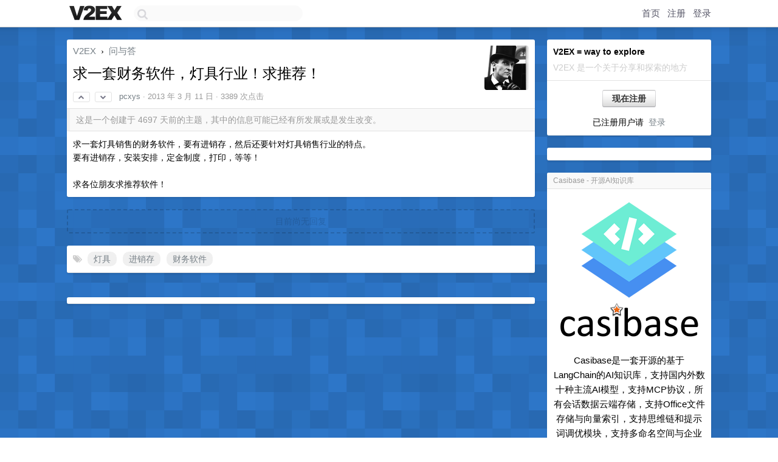

--- FILE ---
content_type: text/html; charset=utf-8
request_url: https://www.google.com/recaptcha/api2/aframe
body_size: 267
content:
<!DOCTYPE HTML><html><head><meta http-equiv="content-type" content="text/html; charset=UTF-8"></head><body><script nonce="H7fEB_4YyfTqtG6nqUM3CA">/** Anti-fraud and anti-abuse applications only. See google.com/recaptcha */ try{var clients={'sodar':'https://pagead2.googlesyndication.com/pagead/sodar?'};window.addEventListener("message",function(a){try{if(a.source===window.parent){var b=JSON.parse(a.data);var c=clients[b['id']];if(c){var d=document.createElement('img');d.src=c+b['params']+'&rc='+(localStorage.getItem("rc::a")?sessionStorage.getItem("rc::b"):"");window.document.body.appendChild(d);sessionStorage.setItem("rc::e",parseInt(sessionStorage.getItem("rc::e")||0)+1);localStorage.setItem("rc::h",'1768876643502');}}}catch(b){}});window.parent.postMessage("_grecaptcha_ready", "*");}catch(b){}</script></body></html>